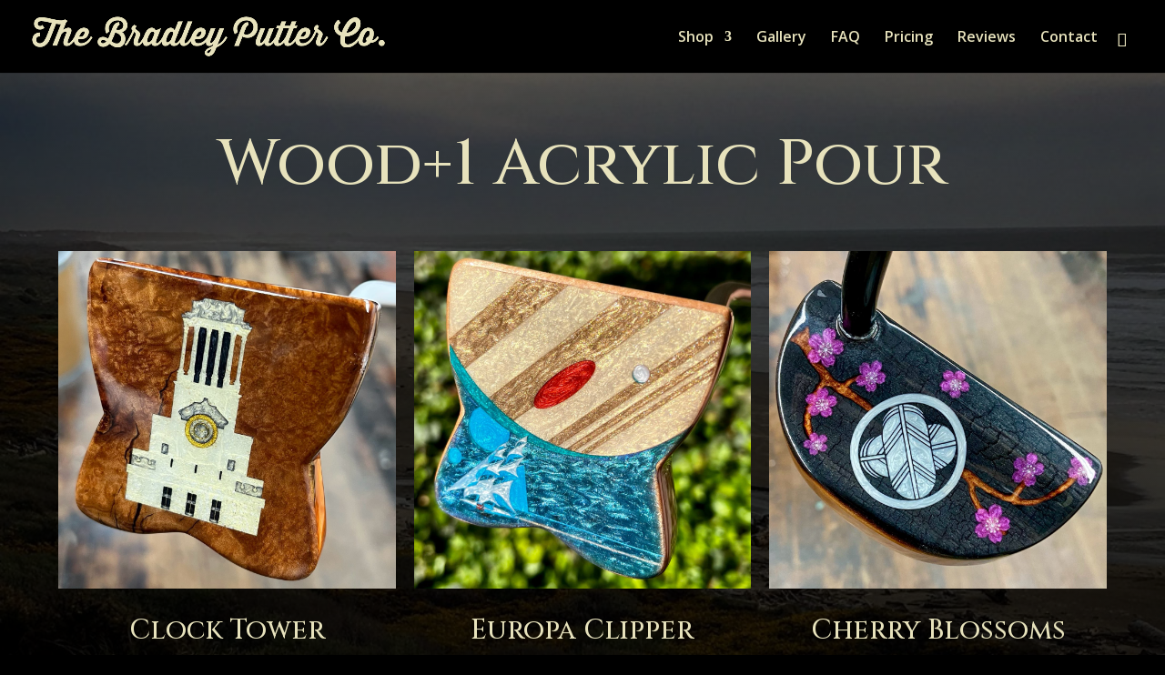

--- FILE ---
content_type: text/css
request_url: https://www.bradleyputters.com/wp-content/plugins/g-business-reviews-rating/wp/css/custom.css?ver=6.9
body_size: -204
content:
.google-business-reviews-rating .listing .text{ color:#e7e3bc!important; } .google-business-reviews-rating .listing .relative-time-description{ display:none; } .google-business-reviews-rating .review-meta .author-name{ color:#e7e3bc!important; } .google-business-reviews-rating .vicinity{ display:none; }

--- FILE ---
content_type: text/css
request_url: https://www.bradleyputters.com/wp-content/et-cache/global/et-divi-customizer-global.min.css?ver=1765992050
body_size: 272
content:
#main-footer{display:none}.mfp-title{display:none}.et_overlay{display:none}.grecaptcha-badge{visibility:hidden!important}.wc_payment_methods{background-color:black!important}.form-row{background-color:black!important}.tmcp-field{background-color:black!important}.tc-price{color:#e7e2bc!important}.et_portfolio_image,.et_shop_image{-moz-transition:all 0.3s;-webkit-transition:all 0.3s;transition:all 0.3s}.et_portfolio_image:hover,.et_shop_image:hover{-webkit-transform:scale(1.04);-moz-transform:scale(1.04);-o-transform:scale(1.04);-ms-transform:scale(1.04);transform:scale(1.04)}.full_width .columns-3 ul.component_option_thumbnails_container li.component_option_thumbnail_container{clear:none!important}.woocommerce table.cart img,.woocommerce #content table.cart img,.woocommerce-page table.cart img,.woocommerce-page #content table.cart img{width:auto!important}.arq_container{position:relative;padding-bottom:100%;overflow:hidden}.arq_container iframe{position:absolute;top:0;left:0;width:100%;height:100%}span.mobile_menu_bar:before{color:#e7e2bc}.calendly-inline-widget,.calendly-inline-widget iframe{width:100%!important;height:1000px!important;max-width:100%!important;border:none!important;overflow:visible!important}select{font-size:16px}input[type="text"]{font-size:16px}h2{font-family:"Cinzel",sans-serif;font-size:60px}@media only screen and (max-width:980px){h2{font-size:30px}}h3{font-family:"Cinzel",sans-serif;font-size:45px}@media only screen and (max-width:980px){h3{font-size:20px}}